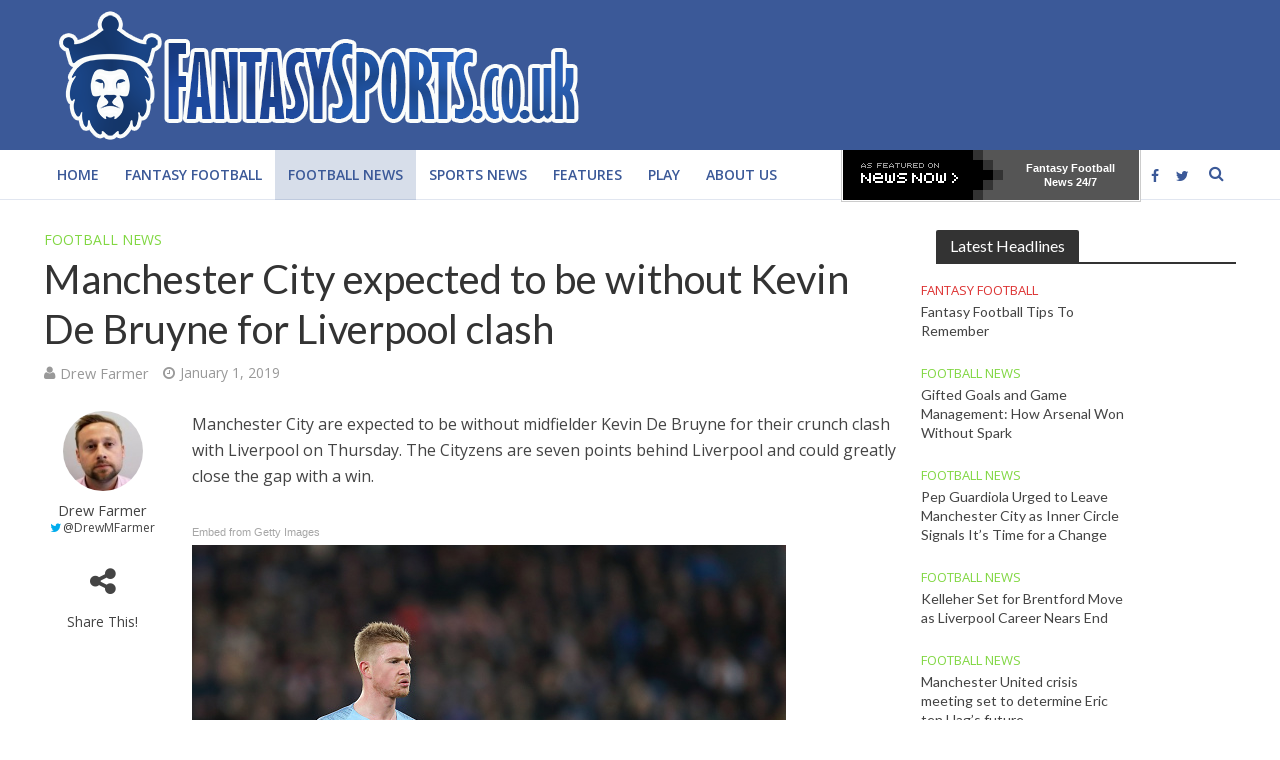

--- FILE ---
content_type: text/html; charset=UTF-8
request_url: https://fantasysports.co.uk/2019/01/01/manchester-city-without-kevin-de-bruyne-liverpool-clash/
body_size: 12307
content:
<!DOCTYPE html>
<html lang="en-US" prefix="og: http://ogp.me/ns#">
<head>

<meta charset="UTF-8">
<meta name="viewport" content="width=device-width,initial-scale=1.0">
<link rel="pingback" href="https://fantasysports.co.uk/xmlrpc.php">
<title>Manchester City expected to be without Kevin De Bruyne for Liverpool clash - fantasysports.co.uk</title>
<meta name='robots' content='max-image-preview:large' />
<meta property="og:title" content="Manchester City expected to be without Kevin De Bruyne for Liverpool clash"/>
<meta property="og:description" content="Manchester City are expected to be without midfielder Kevin De Bruyne for their crunch clash with Liverpool on Thursday. The Cityzens are seven points behind Li"/>
<meta property="og:type" content="article"/>
<meta property="og:article:published_time" content="2019-01-01 18:55:46"/>
<meta property="og:article:modified_time" content="2019-01-01 18:55:46"/>
<meta property="og:article:tag" content="kevin de bruyne"/>
<meta property="og:article:tag" content="liverpool"/>
<meta property="og:article:tag" content="Manchester City"/>
<meta name="twitter:card" content="summary">
<meta name="twitter:title" content="Manchester City expected to be without Kevin De Bruyne for Liverpool clash"/>
<meta name="twitter:description" content="Manchester City are expected to be without midfielder Kevin De Bruyne for their crunch clash with Liverpool on Thursday. The Cityzens are seven points behind Li"/>
<meta name="author" content="Drew Farmer"/>

<!-- This site is optimized with the Yoast SEO plugin v5.8 - https://yoast.com/wordpress/plugins/seo/ -->
<meta name="description" content="Kevin De Bruyne continues to struggle with injury this term. The Belgian has suffered two knee injuries this term and is currently facing time out due..."/>
<link rel="canonical" href="https://fantasysports.co.uk/2019/01/01/manchester-city-without-kevin-de-bruyne-liverpool-clash/" />
<meta property="og:locale" content="en_US" />
<meta property="og:url" content="https://fantasysports.co.uk/2019/01/01/manchester-city-without-kevin-de-bruyne-liverpool-clash/" />
<meta property="og:site_name" content="fantasysports.co.uk" />
<meta property="article:tag" content="kevin de bruyne" />
<meta property="article:tag" content="liverpool" />
<meta property="article:tag" content="Manchester City" />
<meta property="article:section" content="Football News" />
<meta property="article:published_time" content="2019-01-01T18:55:46+00:00" />
<meta name="twitter:card" content="summary" />
<meta name="twitter:creator" content="@DrewMFarmer" />
<script type='application/ld+json'>{"@context":"http:\/\/schema.org","@type":"WebSite","@id":"#website","url":"https:\/\/fantasysports.co.uk\/","name":"fantasysports.co.uk","potentialAction":{"@type":"SearchAction","target":"https:\/\/fantasysports.co.uk\/?s={search_term_string}","query-input":"required name=search_term_string"}}</script>
<!-- / Yoast SEO plugin. -->

<link rel='dns-prefetch' href='//fonts.googleapis.com' />
<link rel='dns-prefetch' href='//s.w.org' />
<link rel="alternate" type="application/rss+xml" title="fantasysports.co.uk &raquo; Feed" href="https://fantasysports.co.uk/feed/" />
<link rel="alternate" type="application/rss+xml" title="fantasysports.co.uk &raquo; Comments Feed" href="https://fantasysports.co.uk/comments/feed/" />
		<script type="text/javascript">
			window._wpemojiSettings = {"baseUrl":"https:\/\/s.w.org\/images\/core\/emoji\/13.1.0\/72x72\/","ext":".png","svgUrl":"https:\/\/s.w.org\/images\/core\/emoji\/13.1.0\/svg\/","svgExt":".svg","source":{"concatemoji":"https:\/\/fantasysports.co.uk\/wp-includes\/js\/wp-emoji-release.min.js?ver=5.8.12"}};
			!function(e,a,t){var n,r,o,i=a.createElement("canvas"),p=i.getContext&&i.getContext("2d");function s(e,t){var a=String.fromCharCode;p.clearRect(0,0,i.width,i.height),p.fillText(a.apply(this,e),0,0);e=i.toDataURL();return p.clearRect(0,0,i.width,i.height),p.fillText(a.apply(this,t),0,0),e===i.toDataURL()}function c(e){var t=a.createElement("script");t.src=e,t.defer=t.type="text/javascript",a.getElementsByTagName("head")[0].appendChild(t)}for(o=Array("flag","emoji"),t.supports={everything:!0,everythingExceptFlag:!0},r=0;r<o.length;r++)t.supports[o[r]]=function(e){if(!p||!p.fillText)return!1;switch(p.textBaseline="top",p.font="600 32px Arial",e){case"flag":return s([127987,65039,8205,9895,65039],[127987,65039,8203,9895,65039])?!1:!s([55356,56826,55356,56819],[55356,56826,8203,55356,56819])&&!s([55356,57332,56128,56423,56128,56418,56128,56421,56128,56430,56128,56423,56128,56447],[55356,57332,8203,56128,56423,8203,56128,56418,8203,56128,56421,8203,56128,56430,8203,56128,56423,8203,56128,56447]);case"emoji":return!s([10084,65039,8205,55357,56613],[10084,65039,8203,55357,56613])}return!1}(o[r]),t.supports.everything=t.supports.everything&&t.supports[o[r]],"flag"!==o[r]&&(t.supports.everythingExceptFlag=t.supports.everythingExceptFlag&&t.supports[o[r]]);t.supports.everythingExceptFlag=t.supports.everythingExceptFlag&&!t.supports.flag,t.DOMReady=!1,t.readyCallback=function(){t.DOMReady=!0},t.supports.everything||(n=function(){t.readyCallback()},a.addEventListener?(a.addEventListener("DOMContentLoaded",n,!1),e.addEventListener("load",n,!1)):(e.attachEvent("onload",n),a.attachEvent("onreadystatechange",function(){"complete"===a.readyState&&t.readyCallback()})),(n=t.source||{}).concatemoji?c(n.concatemoji):n.wpemoji&&n.twemoji&&(c(n.twemoji),c(n.wpemoji)))}(window,document,window._wpemojiSettings);
		</script>
		<style type="text/css">
img.wp-smiley,
img.emoji {
	display: inline !important;
	border: none !important;
	box-shadow: none !important;
	height: 1em !important;
	width: 1em !important;
	margin: 0 .07em !important;
	vertical-align: -0.1em !important;
	background: none !important;
	padding: 0 !important;
}
</style>
	<link rel='stylesheet' id='aalb_basics_css-css'  href='https://fantasysports.co.uk/wp-content/plugins/amazon-associates-link-builder/css/aalb_basics.css?ver=1.5.2' type='text/css' media='all' />
<link rel='stylesheet' id='contact-form-7-css'  href='https://fantasysports.co.uk/wp-content/plugins/contact-form-7/includes/css/styles.css?ver=5.5.2' type='text/css' media='all' />
<link rel='stylesheet' id='mks_shortcodes_simple_line_icons-css'  href='https://fantasysports.co.uk/wp-content/plugins/meks-flexible-shortcodes/css/simple-line/simple-line-icons.css?ver=1.3.3' type='text/css' media='screen' />
<link rel='stylesheet' id='mks_shortcodes_css-css'  href='https://fantasysports.co.uk/wp-content/plugins/meks-flexible-shortcodes/css/style.css?ver=1.3.3' type='text/css' media='screen' />
<link rel='stylesheet' id='wp_review-style-css'  href='https://fantasysports.co.uk/wp-content/plugins/wp-review/assets/css/wp-review.css?ver=4.0.6' type='text/css' media='all' />
<link rel='stylesheet' id='herald-fonts-css'  href='https://fonts.googleapis.com/css?family=Open+Sans%3A400%2C600%7CLato%3A400&#038;subset=latin%2Clatin-ext&#038;ver=1.5.2' type='text/css' media='all' />
<link rel='stylesheet' id='herald-main-css'  href='https://fantasysports.co.uk/wp-content/themes/herald/assets/css/min.css?ver=1.5.2' type='text/css' media='all' />
<style id='herald-main-inline-css' type='text/css'>
.herald-site-header .header-top,.header-top .herald-in-popup,.header-top .herald-menu ul{background: #3B5998;color: #aaaaaa;}.header-top a{color: #aaaaaa;}.header-top a:hover,.header-top .herald-menu li:hover > a{color: #ffffff;}.header-top .herald-menu-popup:hover > span,.header-top .herald-menu-popup-search span:hover,.header-top .herald-menu-popup-search.herald-search-active{color: #ffffff;}#wp-calendar tbody td a{background: #0288d1;color:#FFF;}.header-middle {background-repeat:no-repeat;}.header-middle{background-color: #3b5998;color: #ffffff;}.header-middle a{color: #ffffff;}.header-middle.herald-header-wraper,.header-middle .col-lg-12{height: 150px;}.header-middle .sub-menu{background-color: #ffffff;}.header-middle .sub-menu a,.header-middle .herald-search-submit:hover,.header-middle li.herald-mega-menu .col-lg-3 a:hover,.header-middle li.herald-mega-menu .col-lg-3 a:hover:after{color: #111111;}.header-middle .herald-menu li:hover > a,.header-middle .herald-menu-popup-search:hover > span{color: #111111;background-color: #ffffff;}.header-middle .current-menu-parent a,.header-middle .current-menu-ancestor a,.header-middle .current_page_item > a,.header-middle .current-menu-item > a{background-color: rgba(255,255,255,0.2); }.header-middle .sub-menu > li > a,.header-middle .herald-search-submit,.header-middle li.herald-mega-menu .col-lg-3 a{color: rgba(17,17,17,0.7); }.header-middle .sub-menu > li:hover > a{color: #111111; }.header-middle .herald-in-popup{background-color: #ffffff;}.header-middle .herald-menu-popup a{color: #111111;}.header-middle .herald-in-popup{background-color: #ffffff;}.header-middle .herald-search-input{color: #111111;}.header-middle .herald-menu-popup a{color: #111111;}.header-middle .herald-menu-popup > span,.header-middle .herald-search-active > span{color: #ffffff;}.header-middle .herald-menu-popup:hover > span,.header-middle .herald-search-active > span{background-color: #ffffff;color: #111111;}.header-bottom{background: #ffffff;color: #3b5998;}.header-bottom a,.header-bottom .herald-site-header .herald-search-submit{color: #3b5998;}.header-bottom a:hover{color: #f9f9f9;}.header-bottom a:hover,.header-bottom .herald-menu li:hover > a,.header-bottom li.herald-mega-menu .col-lg-3 a:hover:after{color: #f9f9f9;}.header-bottom .herald-menu li:hover > a,.header-bottom .herald-menu-popup-search:hover > span{color: #f9f9f9;background-color: #3b5998;}.header-bottom .current-menu-parent a,.header-bottom .current-menu-ancestor a,.header-bottom .current_page_item > a,.header-bottom .current-menu-item > a {background-color: rgba(59,89,152,0.2); }.header-bottom .sub-menu{background-color: #3b5998;}.header-bottom .herald-menu li.herald-mega-menu .col-lg-3 a,.header-bottom .sub-menu > li > a,.header-bottom .herald-search-submit{color: rgba(249,249,249,0.7); }.header-bottom .herald-menu li.herald-mega-menu .col-lg-3 a:hover,.header-bottom .sub-menu > li:hover > a{color: #f9f9f9; }.header-bottom .sub-menu > li > a,.header-bottom .herald-search-submit{color: rgba(249,249,249,0.7); }.header-bottom .sub-menu > li:hover > a{color: #f9f9f9; }.header-bottom .herald-in-popup{background-color: #3b5998;}.header-bottom .herald-menu-popup a{color: #f9f9f9;}.header-bottom .herald-in-popup,.header-bottom .herald-search-input{background-color: #3b5998;}.header-bottom .herald-menu-popup a,.header-bottom .herald-search-input{color: #f9f9f9;}.header-bottom .herald-menu-popup > span,.header-bottom .herald-search-active > span{color: #3b5998;}.header-bottom .herald-menu-popup:hover > span,.header-bottom .herald-search-active > span{background-color: #3b5998;color: #f9f9f9;}.herald-header-sticky{background: #3b5998;color: #ffffff;}.herald-header-sticky a{color: #ffffff;}.herald-header-sticky .herald-menu li:hover > a{color: #444444;background-color: #ffffff;}.herald-header-sticky .sub-menu{background-color: #ffffff;}.herald-header-sticky .sub-menu a{color: #444444;}.herald-header-sticky .sub-menu > li:hover > a{color: #3b5998;}.herald-header-sticky .herald-in-popup,.herald-header-sticky .herald-search-input{background-color: #ffffff;}.herald-header-sticky .herald-menu-popup a{color: #444444;}.herald-header-sticky .herald-menu-popup > span,.herald-header-sticky .herald-search-active > span{color: #ffffff;}.herald-header-sticky .herald-menu-popup:hover > span,.herald-header-sticky .herald-search-active > span{background-color: #ffffff;color: #444444;}.herald-header-sticky .herald-search-input,.herald-header-sticky .herald-search-submit{color: #444444;}.herald-header-sticky .herald-menu li:hover > a,.herald-header-sticky .herald-menu-popup-search:hover > span{color: #444444;background-color: #ffffff;}.header-trending{background: #3b5998;color: #ffffff;}.header-trending a{color: #ffffff;}.header-trending a:hover{color: #111111;}.header-bottom{ border-bottom: 1px solid rgba(59,89,152,0.15);}body { background-color: #ffffff;color: #444444;font-family: 'Open Sans';font-weight: 400;}.herald-site-content{background-color:#ffffff;}h1, h2, h3, h4, h5, h6,.h1, .h2, .h3, .h4, .h5, .h6, .h7{font-family: 'Lato';font-weight: 400;}.header-middle .herald-menu,.header-bottom .herald-menu,.herald-header-sticky .herald-menu,.herald-mobile-nav{font-family: 'Open Sans';font-weight: 600;}.herald-menu li.herald-mega-menu .herald-ovrld .meta-category a{font-family: 'Open Sans';font-weight: 400;}.herald-entry-content blockquote p{color: #0288d1;}pre {background: rgba(68,68,68,0.06);border: 1px solid rgba(68,68,68,0.2);}thead {background: rgba(68,68,68,0.06);}a,.entry-title a:hover,.herald-menu .sub-menu li .meta-category a{color: #0288d1;}.entry-meta-wrapper .entry-meta span:before,.entry-meta-wrapper .entry-meta a:before,.entry-meta-wrapper .entry-meta .meta-item:before,.entry-meta-wrapper .entry-meta div,li.herald-mega-menu .sub-menu .entry-title a,.entry-meta-wrapper .herald-author-twitter{color: #444444;}.herald-mod-title h1,.herald-mod-title h2,.herald-mod-title h4{color: #ffffff;}.herald-mod-head:after,.herald-mod-title .herald-color,.widget-title:after,.widget-title span{color: #ffffff;background-color: #333333;}.herald-ovrld .meta-category a,.herald-fa-wrapper .meta-category a{background-color: #0288d1;}.meta-tags a,.widget_tag_cloud a,.herald-share-meta:after{background: rgba(51,51,51,0.1);}h1, h2, h3, h4, h5, h6,.entry-title a {color: #333333;}.herald-pagination .page-numbers,.herald-mod-subnav a,.herald-mod-actions a,.herald-slider-controls div,.meta-tags a,.widget.widget_tag_cloud a,.herald-sidebar .mks_autor_link_wrap a,.mks_themeforest_widget .mks_read_more a,.herald-read-more{color: #444444;}.widget.widget_tag_cloud a:hover,.entry-content .meta-tags a:hover{background-color: #0288d1;color: #FFF;}.herald-pagination .prev.page-numbers,.herald-pagination .next.page-numbers,.herald-pagination .prev.page-numbers:hover,.herald-pagination .next.page-numbers:hover,.herald-pagination .page-numbers.current,.herald-pagination .page-numbers.current:hover,.herald-next a,.herald-pagination .herald-next a:hover,.herald-prev a,.herald-pagination .herald-prev a:hover,.herald-load-more a,.herald-load-more a:hover,.entry-content .herald-search-submit,.herald-mod-desc .herald-search-submit,.wpcf7-submit{background-color:#0288d1;color: #FFF;}.herald-pagination .page-numbers:hover{background-color: rgba(68,68,68,0.1);}.widget a,.recentcomments a,.widget a:hover,.herald-sticky-next a:hover,.herald-sticky-prev a:hover,.herald-mod-subnav a:hover,.herald-mod-actions a:hover,.herald-slider-controls div:hover,.meta-tags a:hover,.widget_tag_cloud a:hover,.mks_autor_link_wrap a:hover,.mks_themeforest_widget .mks_read_more a:hover,.herald-read-more:hover,.widget .entry-title a:hover,li.herald-mega-menu .sub-menu .entry-title a:hover,.entry-meta-wrapper .meta-item:hover a,.entry-meta-wrapper .meta-item:hover a:before,.entry-meta-wrapper .herald-share:hover > span,.entry-meta-wrapper .herald-author-name:hover,.entry-meta-wrapper .herald-author-twitter:hover,.entry-meta-wrapper .herald-author-twitter:hover:before{color:#0288d1;}.widget ul li a,.widget .entry-title a,.herald-author-name,.entry-meta-wrapper .meta-item,.entry-meta-wrapper .meta-item span,.entry-meta-wrapper .meta-item a,.herald-mod-actions a{color: #444444;}.widget li:before{background: rgba(68,68,68,0.3);}.widget_categories .count{background: #0288d1;color: #FFF;}input[type="submit"],.spinner > div{background-color: #0288d1;}.herald-mod-actions a:hover,.comment-body .edit-link a,.herald-breadcrumbs a:hover{color:#0288d1;}.herald-header-wraper .herald-soc-nav a:hover,.meta-tags span,li.herald-mega-menu .herald-ovrld .entry-title a,li.herald-mega-menu .herald-ovrld .entry-title a:hover,.herald-ovrld .entry-meta .herald-reviews i:before{color: #FFF;}.entry-meta .meta-item, .entry-meta span, .entry-meta a,.meta-category span,.post-date,.recentcomments,.rss-date,.comment-metadata a,.entry-meta a:hover,.herald-menu li.herald-mega-menu .col-lg-3 a:after,.herald-breadcrumbs,.herald-breadcrumbs a,.entry-meta .herald-reviews i:before{color: #999999;}.herald-lay-a .herald-lay-over{background: #ffffff;}.herald-pagination a:hover,input[type="submit"]:hover,.entry-content .herald-search-submit:hover,.wpcf7-submit:hover,.herald-fa-wrapper .meta-category a:hover,.herald-ovrld .meta-category a:hover,.herald-mod-desc .herald-search-submit:hover,.herald-single-sticky .herald-share li a:hover{cursor: pointer;text-decoration: none;background-image: -moz-linear-gradient(left,rgba(0,0,0,0.1) 0%,rgba(0,0,0,0.1) 100%);background-image: -webkit-gradient(linear,left top,right top,color-stop(0%,rgba(0,0,0,0.1)),color-stop(100%,rgba(0,0,0,0.1)));background-image: -webkit-linear-gradient(left,rgba(0,0,0,0.1) 0%,rgba(0,0,0,0.1) 100%);background-image: -o-linear-gradient(left,rgba(0,0,0,0.1) 0%,rgba(0,0,0,0.1) 100%);background-image: -ms-linear-gradient(left,rgba(0,0,0,0.1) 0%,rgba(0,0,0,0.1) 100%);background-image: linear-gradient(to right,rgba(0,0,0,0.1) 0%,rgba(0,0,0,0.1) 100%);}.herald-sticky-next a,.herald-sticky-prev a{color: #444444;}.herald-sticky-prev a:before,.herald-sticky-next a:before,.herald-comment-action,.meta-tags span,.herald-entry-content .herald-link-pages a{background: #444444;}.herald-sticky-prev a:hover:before,.herald-sticky-next a:hover:before,.herald-comment-action:hover,div.mejs-controls .mejs-time-rail .mejs-time-current,.herald-entry-content .herald-link-pages a:hover{background: #0288d1;} .herald-site-footer{background: #222222;color: #dddddd;}.herald-site-footer .widget-title span{color: #dddddd;background: transparent;}.herald-site-footer .widget-title:before{background:#dddddd;}.herald-site-footer .widget-title:after,.herald-site-footer .widget_tag_cloud a{background: rgba(221,221,221,0.1);}.herald-site-footer .widget li:before{background: rgba(221,221,221,0.3);}.herald-site-footer a,.herald-site-footer .widget a:hover,.herald-site-footer .widget .meta-category a,.herald-site-footer .herald-slider-controls .owl-prev:hover,.herald-site-footer .herald-slider-controls .owl-next:hover,.herald-site-footer .herald-slider-controls .herald-mod-actions:hover{color: #0288d1;}.herald-site-footer .widget a,.herald-site-footer .mks_author_widget h3{color: #dddddd;}.herald-site-footer .entry-meta .meta-item, .herald-site-footer .entry-meta span, .herald-site-footer .entry-meta a, .herald-site-footer .meta-category span, .herald-site-footer .post-date, .herald-site-footer .recentcomments, .herald-site-footer .rss-date, .herald-site-footer .comment-metadata a{color: #aaaaaa;}.herald-site-footer .mks_author_widget .mks_autor_link_wrap a, .herald-site-footer.mks_read_more a, .herald-site-footer .herald-read-more,.herald-site-footer .herald-slider-controls .owl-prev, .herald-site-footer .herald-slider-controls .owl-next, .herald-site-footer .herald-mod-wrap .herald-mod-actions a{border-color: rgba(221,221,221,0.2);}.herald-site-footer .mks_author_widget .mks_autor_link_wrap a:hover, .herald-site-footer.mks_read_more a:hover, .herald-site-footer .herald-read-more:hover,.herald-site-footer .herald-slider-controls .owl-prev:hover, .herald-site-footer .herald-slider-controls .owl-next:hover, .herald-site-footer .herald-mod-wrap .herald-mod-actions a:hover{border-color: rgba(2,136,209,0.5);}.herald-site-footer .widget_search .herald-search-input{color: #222222;}.herald-site-footer .widget_tag_cloud a:hover{background:#0288d1;color:#FFF;}.footer-bottom a{color:#dddddd;}.footer-bottom a:hover,.footer-bottom .herald-copyright a{color:#0288d1;}.footer-bottom .herald-menu li:hover > a{color: #0288d1;}.footer-bottom .sub-menu{background-color: rgba(0,0,0,0.5);} .herald-pagination{border-top: 1px solid rgba(51,51,51,0.1);}.entry-content a:hover,.comment-respond a:hover,.comment-reply-link:hover{border-bottom: 2px solid #0288d1;}.footer-bottom .herald-copyright a:hover{border-bottom: 2px solid #0288d1;}.herald-slider-controls .owl-prev,.herald-slider-controls .owl-next,.herald-mod-wrap .herald-mod-actions a{border: 1px solid rgba(68,68,68,0.2);}.herald-slider-controls .owl-prev:hover,.herald-slider-controls .owl-next:hover,.herald-mod-wrap .herald-mod-actions a:hover{border-color: rgba(2,136,209,0.5);}.herald-pagination,.herald-link-pages,#wp-calendar thead th,#wp-calendar tbody td,#wp-calendar tbody td:last-child{border-color: rgba(68,68,68,0.1);}.herald-lay-h:after,.herald-site-content .herald-related .herald-lay-h:after,.herald-lay-e:after,.herald-site-content .herald-related .herald-lay-e:after,.herald-lay-j:after,.herald-site-content .herald-related .herald-lay-j:after,.herald-lay-l:after,.herald-site-content .herald-related .herald-lay-l:after {background-color: rgba(68,68,68,0.1);}input[type="text"], input[type="email"], input[type="url"], input[type="tel"], input[type="number"], input[type="date"], input[type="password"], select, textarea,.herald-single-sticky,td,th,table,.mks_author_widget .mks_autor_link_wrap a,.mks_read_more a,.herald-read-more{border-color: rgba(68,68,68,0.2);}.entry-content .herald-search-input,.herald-fake-button,input[type="text"]:focus, input[type="email"]:focus, input[type="url"]:focus, input[type="tel"]:focus, input[type="number"]:focus, input[type="date"]:focus, input[type="password"]:focus, textarea:focus{border-color: rgba(68,68,68,0.3);}.mks_author_widget .mks_autor_link_wrap a:hover,.mks_read_more a:hover,.herald-read-more:hover{border-color: rgba(2,136,209,0.5);}.comment-form,.herald-gray-area,.entry-content .herald-search-form,.herald-mod-desc .herald-search-form{background-color: rgba(68,68,68,0.06);border: 1px solid rgba(68,68,68,0.15);}.herald-boxed .herald-breadcrumbs{background-color: rgba(68,68,68,0.06);}.herald-breadcrumbs{border-color: rgba(68,68,68,0.15);}.single .herald-entry-content .herald-ad,.archive .herald-posts .herald-ad{border-top: 1px solid rgba(68,68,68,0.15);}.archive .herald-posts .herald-ad{border-bottom: 1px solid rgba(68,68,68,0.15);}li.comment .comment-body:after{background-color: rgba(68,68,68,0.06);}.herald-pf-invert .entry-title a:hover .herald-format-icon{background: #0288d1;}.herald-responsive-header{ box-shadow: 1px 0 0 1px rgba(59,89,152,0.15);}.herald-responsive-header,.herald-mobile-nav,.herald-responsive-header .herald-menu-popup-search .fa{color: #3b5998;background: #ffffff;}.herald-responsive-header a{color: #3b5998;}.herald-mobile-nav li a{color: #3b5998;}.herald-mobile-nav li a,.herald-mobile-nav .herald-mega-menu.herald-mega-menu-classic>.sub-menu>li>a{border-bottom: 1px solid rgba(59,89,152,0.15);}.herald-mobile-nav{border-right: 1px solid rgba(59,89,152,0.15);}.herald-mobile-nav li a:hover{color: #fff;background-color: #f9f9f9;}.herald-menu-toggler{color: #ffffff;border-color: rgba(59,89,152,0.15);}.herald-goto-top{color: #ffffff;background-color: #333333;}.herald-goto-top:hover{background-color: #0288d1;}.herald-responsive-header .herald-menu-popup > span,.herald-responsive-header .herald-search-active > span{color: #3b5998;}.herald-responsive-header .herald-menu-popup-search .herald-in-popup{background: #ffffff;}.herald-responsive-header .herald-search-input,.herald-responsive-header .herald-menu-popup-search .herald-search-submit{color: #444444;}a.herald-cat-7 , .widget a.herald-cat-7{ color: #81d742;}.herald-mod-head.herald-cat-7:after{ background:#81d742; }.herald-mod-head.herald-cat-7 .herald-color { background:#81d742; }.herald-ovrld .meta-category a.herald-cat-7{ background-color: #81d742; color: #FFF;}.widget_categories .cat-item-7 .count { background-color: #81d742;}.herald-fa-colored .herald-cat-7 .fa-post-thumbnail:before { background-color: #81d742;}.herald-fa-wrapper .meta-category .herald-cat-7 { background-color: #81d742;}.widget_categories .cat-item-7 a:hover { color: #81d742;}.herald-site-footer .widget a.herald-cat-7 { color: #81d742;}li.herald-mega-menu .sub-menu a.herald-cat-7 { color: #81d742;}a.herald-cat-4 , .widget a.herald-cat-4{ color: #dd3333;}.herald-mod-head.herald-cat-4:after{ background:#dd3333; }.herald-mod-head.herald-cat-4 .herald-color { background:#dd3333; }.herald-ovrld .meta-category a.herald-cat-4{ background-color: #dd3333; color: #FFF;}.widget_categories .cat-item-4 .count { background-color: #dd3333;}.herald-fa-colored .herald-cat-4 .fa-post-thumbnail:before { background-color: #dd3333;}.herald-fa-wrapper .meta-category .herald-cat-4 { background-color: #dd3333;}.widget_categories .cat-item-4 a:hover { color: #dd3333;}.herald-site-footer .widget a.herald-cat-4 { color: #dd3333;}li.herald-mega-menu .sub-menu a.herald-cat-4 { color: #dd3333;}a.herald-cat-48 , .widget a.herald-cat-48{ color: #1e73be;}.herald-mod-head.herald-cat-48:after{ background:#1e73be; }.herald-mod-head.herald-cat-48 .herald-color { background:#1e73be; }.herald-ovrld .meta-category a.herald-cat-48{ background-color: #1e73be; color: #FFF;}.widget_categories .cat-item-48 .count { background-color: #1e73be;}.herald-fa-colored .herald-cat-48 .fa-post-thumbnail:before { background-color: #1e73be;}.herald-fa-wrapper .meta-category .herald-cat-48 { background-color: #1e73be;}.widget_categories .cat-item-48 a:hover { color: #1e73be;}.herald-site-footer .widget a.herald-cat-48 { color: #1e73be;}li.herald-mega-menu .sub-menu a.herald-cat-48 { color: #1e73be;}a.herald-cat-64 , .widget a.herald-cat-64{ color: #455b0e;}.herald-mod-head.herald-cat-64:after{ background:#455b0e; }.herald-mod-head.herald-cat-64 .herald-color { background:#455b0e; }.herald-ovrld .meta-category a.herald-cat-64{ background-color: #455b0e; color: #FFF;}.widget_categories .cat-item-64 .count { background-color: #455b0e;}.herald-fa-colored .herald-cat-64 .fa-post-thumbnail:before { background-color: #455b0e;}.herald-fa-wrapper .meta-category .herald-cat-64 { background-color: #455b0e;}.widget_categories .cat-item-64 a:hover { color: #455b0e;}.herald-site-footer .widget a.herald-cat-64 { color: #455b0e;}li.herald-mega-menu .sub-menu a.herald-cat-64 { color: #455b0e;}a.herald-cat-3 , .widget a.herald-cat-3{ color: #8224e3;}.herald-mod-head.herald-cat-3:after{ background:#8224e3; }.herald-mod-head.herald-cat-3 .herald-color { background:#8224e3; }.herald-ovrld .meta-category a.herald-cat-3{ background-color: #8224e3; color: #FFF;}.widget_categories .cat-item-3 .count { background-color: #8224e3;}.herald-fa-colored .herald-cat-3 .fa-post-thumbnail:before { background-color: #8224e3;}.herald-fa-wrapper .meta-category .herald-cat-3 { background-color: #8224e3;}.widget_categories .cat-item-3 a:hover { color: #8224e3;}.herald-site-footer .widget a.herald-cat-3 { color: #8224e3;}li.herald-mega-menu .sub-menu a.herald-cat-3 { color: #8224e3;}.site-title a{text-transform: none;}.site-description{text-transform: none;}.main-navigation{text-transform: uppercase;}.entry-title{text-transform: none;}.meta-category a{text-transform: uppercase;}.herald-mod-title{text-transform: none;}.herald-sidebar .widget-title{text-transform: none;}.herald-site-footer .widget-title{text-transform: none;}.fa-post-thumbnail:before, .herald-ovrld .herald-post-thumbnail span:before, .herald-ovrld .herald-post-thumbnail a:before { opacity: 0.3; }.herald-fa-item:hover .fa-post-thumbnail:before, .herald-ovrld:hover .herald-post-thumbnail a:before, .herald-ovrld:hover .herald-post-thumbnail span:before{ opacity: 0.7; }@media only screen and (min-width: 1249px) {.herald-site-header .header-top,.header-middle,.header-bottom,.herald-header-sticky,.header-trending{ display:block !important;}.herald-responsive-header,.herald-mobile-nav{display:none !important;}.herald-site-content {margin-top: 0 !important;}.herald-mega-menu .sub-menu {display: block;}}
</style>
<link rel='stylesheet' id='meks-ads-widget-css'  href='https://fantasysports.co.uk/wp-content/plugins/meks-easy-ads-widget/css/style.css?ver=2.0.5' type='text/css' media='all' />
<link rel='stylesheet' id='meks-flickr-widget-css'  href='https://fantasysports.co.uk/wp-content/plugins/meks-simple-flickr-widget/css/style.css?ver=1.2' type='text/css' media='all' />
<link rel='stylesheet' id='meks-author-widget-css'  href='https://fantasysports.co.uk/wp-content/plugins/meks-smart-author-widget/css/style.css?ver=1.1.3' type='text/css' media='all' />
<link rel='stylesheet' id='meks-social-widget-css'  href='https://fantasysports.co.uk/wp-content/plugins/meks-smart-social-widget/css/style.css?ver=1.5' type='text/css' media='all' />
<link rel='stylesheet' id='meks-themeforest-widget-css'  href='https://fantasysports.co.uk/wp-content/plugins/meks-themeforest-smart-widget/css/style.css?ver=1.4' type='text/css' media='all' />
<link rel='stylesheet' id='tipsy-css'  href='https://fantasysports.co.uk/wp-content/plugins/wp-shortcode/css/tipsy.css?ver=5.8.12' type='text/css' media='all' />
<link rel='stylesheet' id='mts_wpshortcodes-css'  href='https://fantasysports.co.uk/wp-content/plugins/wp-shortcode/css/wp-shortcode.css?ver=5.8.12' type='text/css' media='all' />
<script type='text/javascript' src='https://fantasysports.co.uk/wp-includes/js/jquery/jquery.min.js?ver=3.6.0' id='jquery-core-js'></script>
<script type='text/javascript' src='https://fantasysports.co.uk/wp-includes/js/jquery/jquery-migrate.min.js?ver=3.3.2' id='jquery-migrate-js'></script>
<script type='text/javascript' src='https://fantasysports.co.uk/wp-content/plugins/wp-shortcode/js/jquery.tipsy.js?ver=5.8.12' id='tipsy-js'></script>
<script type='text/javascript' src='https://fantasysports.co.uk/wp-content/plugins/wp-shortcode/js/wp-shortcode.js?ver=5.8.12' id='mts_wpshortcodes-js'></script>
<link rel="https://api.w.org/" href="https://fantasysports.co.uk/wp-json/" /><link rel="alternate" type="application/json" href="https://fantasysports.co.uk/wp-json/wp/v2/posts/7526" /><link rel="EditURI" type="application/rsd+xml" title="RSD" href="https://fantasysports.co.uk/xmlrpc.php?rsd" />
<link rel="wlwmanifest" type="application/wlwmanifest+xml" href="https://fantasysports.co.uk/wp-includes/wlwmanifest.xml" /> 
<meta name="generator" content="WordPress 5.8.12" />
<link rel='shortlink' href='https://fantasysports.co.uk/?p=7526' />
<link rel="alternate" type="application/json+oembed" href="https://fantasysports.co.uk/wp-json/oembed/1.0/embed?url=https%3A%2F%2Ffantasysports.co.uk%2F2019%2F01%2F01%2Fmanchester-city-without-kevin-de-bruyne-liverpool-clash%2F" />
<link rel="alternate" type="text/xml+oembed" href="https://fantasysports.co.uk/wp-json/oembed/1.0/embed?url=https%3A%2F%2Ffantasysports.co.uk%2F2019%2F01%2F01%2Fmanchester-city-without-kevin-de-bruyne-liverpool-clash%2F&#038;format=xml" />
        <style>
        .getty.aligncenter {
            text-align: center;
        }
        .getty.alignleft {
            float: none;
            margin-right: 0;
        }
        .getty.alignleft > div {
            float: left;
            margin-right: 5px;
        }
        .getty.alignright {
            float: none;
            margin-left: 0;
        }
        .getty.alignright > div {
            float: right;
            margin-left: 5px;
        }
        </style>
        <style type="text/css" id="simple-css-output">#newsnowlogo{ width: 300px; margin: 0px; padding: 0px; border: 1px solid rgb(204, 204, 204); background: rgb(85, 85, 85); color: rgb(255, 255, 255); font-size: 11px; line-height: 14px; font-family: Verdana, Arial, Helvetica, sans-serif; font-weight: bold; cursor: pointer;}@media only screen and (max-width: 1249px){.herald-responsive-header { height: 55px;} #newsnowlogo{ top: 0; right: 40px; position: absolute;}}@media screen and (max-width:900px){.site-title{ float: left; margin-left: 50px;}}@media screen and (max-width:600px){ .site-title{ float: none; margin-left: 0;}@media screen and (max-width: 600px){#newsnowlogo { position: relative; text-align: center; margin: auto; right: 0;} .herald-responsive-header { height: 115px;} .herald-boxed .herald-site-content, .herald-site-content{ padding: 65px 10px 10px 10px;}}</style><meta property="fb:pages" content="121782518261195" /><!--[if IE 7]>
<link rel="stylesheet" href="https://fantasysports.co.uk/wp-content/plugins/wp-review/assets/css/wp-review-ie7.css">
<![endif]-->
<script type="text/javascript">
document.getElementById('newsnowlogo').onclick=function(){ window.open('http://www.newsnow.co.uk/h/Sport/Football/Premier+League/Fantasy+Football','newsnow'); };
document.getElementById('newsnowlogo').style.cursor='pointer';
document.getElementById('newsnowlogo_a').style.textDecoration='none';
document.getElementById('newsnowlogo_a').style.borderBottom='0 none';
</script>

<script type="text/javascript" id="liveleap-api" src="https://liveleap.com/api/web/index.js?id=10155081249356546"> </script><link rel="icon" href="https://fantasysports.co.uk/wp-content/uploads/2017/11/cropped-FSUK-FS-ICON-1-32x32.png" sizes="32x32" />
<link rel="icon" href="https://fantasysports.co.uk/wp-content/uploads/2017/11/cropped-FSUK-FS-ICON-1-192x192.png" sizes="192x192" />
<link rel="apple-touch-icon" href="https://fantasysports.co.uk/wp-content/uploads/2017/11/cropped-FSUK-FS-ICON-1-180x180.png" />
<meta name="msapplication-TileImage" content="https://fantasysports.co.uk/wp-content/uploads/2017/11/cropped-FSUK-FS-ICON-1-270x270.png" />
<script>
  (function(i,s,o,g,r,a,m){i['GoogleAnalyticsObject']=r;i[r]=i[r]||function(){
  (i[r].q=i[r].q||[]).push(arguments)},i[r].l=1*new Date();a=s.createElement(o),
  m=s.getElementsByTagName(o)[0];a.async=1;a.src=g;m.parentNode.insertBefore(a,m)
  })(window,document,'script','https://www.google-analytics.com/analytics.js','ga');

  ga('create', 'UA-82072959-1', 'auto');
  ga('send', 'pageview');

</script><style>
.ai-viewports                 {--ai: 1;}
.ai-viewport-3                { display: none !important;}
.ai-viewport-2                { display: none !important;}
.ai-viewport-1                { display: inherit !important;}
.ai-viewport-0                { display: none !important;}
@media (min-width: 768px) and (max-width: 979px) {
.ai-viewport-1                { display: none !important;}
.ai-viewport-2                { display: inherit !important;}
}
@media (max-width: 767px) {
.ai-viewport-1                { display: none !important;}
.ai-viewport-3                { display: inherit !important;}
}
</style>
</head>

<body class="post-template-default single single-post postid-7526 single-format-standard chrome">




	<header id="header" class="herald-site-header">

											<div class="header-middle herald-header-wraper hidden-xs hidden-sm">
	<div class="container">
		<div class="row">
				<div class="col-lg-12 hel-el">
				
															<div class="hel-l herald-go-hor">
													<div class="site-branding">
				<span class="site-title h1"><a href="https://fantasysports.co.uk/" rel="home"><img class="herald-logo" src="https://www.fantasysports.co.uk/wp-content/uploads/2019/08/FantasySports-Logo-v6-550px.png" alt="fantasysports.co.uk" ></a></span>
	</div>
											</div>
					
										
															<div class="hel-r herald-go-hor">
																								</div>
								
					
				
				</div>
		</div>
		</div>
</div>							<div class="header-bottom herald-header-wraper hidden-sm hidden-xs">
	<div class="container">
		<div class="row">
				<div class="col-lg-12 hel-el">
				
															<div class="hel-l">
													<nav class="main-navigation herald-menu">	
				<ul id="menu-fantasy-sports-main-menu" class="menu"><li id="menu-item-1605" class="menu-item menu-item-type-custom menu-item-object-custom menu-item-1605"><a href="http://www.fantasysports.co.uk">Home</a><li id="menu-item-1606" class="menu-item menu-item-type-taxonomy menu-item-object-category menu-item-1606"><a href="https://fantasysports.co.uk/category/fantasy-football/">Fantasy Football</a><li id="menu-item-1607" class="menu-item menu-item-type-taxonomy menu-item-object-category current-post-ancestor current-menu-parent current-post-parent menu-item-1607"><a href="https://fantasysports.co.uk/category/football-news/">Football News</a><li id="menu-item-2791" class="menu-item menu-item-type-taxonomy menu-item-object-category menu-item-2791"><a href="https://fantasysports.co.uk/category/sports-news/">Sports News</a><li id="menu-item-3690" class="menu-item menu-item-type-taxonomy menu-item-object-category menu-item-3690"><a href="https://fantasysports.co.uk/category/features/">Features</a><li id="menu-item-1608" class="menu-item menu-item-type-taxonomy menu-item-object-category menu-item-1608"><a href="https://fantasysports.co.uk/category/play/">Play</a><li id="menu-item-1611" class="menu-item menu-item-type-post_type menu-item-object-page menu-item-1611"><a href="https://fantasysports.co.uk/contact/">About Us</a></ul>	</nav>											</div>
					
										
															<div class="hel-r">
													<div id ="newsnowlogo"><div style="margin:0;padding:0;border:1px solid #fff;background:#555;"><div style="margin:0;padding:0;border:0;width:160px;height:50px;float:left;"><a href="http://www.newsnow.co.uk/h/Sport/Football/Premier+League/Fantasy+Football" target="newsnow"title="Click here for more Fantasy Football news from NewsNow"style="border:0;text-decoration:none;" rel="nofollow"><img src="http://www.fantasysports.co.uk/wp-content/uploads/2017/05/NewsNow-large-logo.gif"alt="As featured on NewsNow: Fantasy Football news" style="display:block;margin:0;padding:0;border:0;width:160px;height:50px;"/></a></div><div style="padding:0;border:0;margin:0 0 0 160px;text-align:center;"><span style="margin:0;padding:0;border:0;display:inline-block;vertical-align:middle;text-align:center;width:120px;"><a href="http://www.newsnow.co.uk/h/Sport/Football/Premier+League/Fantasy+Football" target="newsnow"title="Click here for more Fantasy Football news from NewsNow" style="border:0;color:#fff;text-decoration:none;" rel="nofollow"></a><a href="http://www.newsnow.co.uk/h/Sport/Football/Premier+League/Fantasy+Football" target="newsnow"title="Click here for more Fantasy Football news from NewsNow" style="border:0;color:#fff;text-decoration:none;" rel="nofollow">Fantasy Football News 24/7</a><a href="http://www.newsnow.co.uk/h/Sport/Football/Premier+League/Fantasy+Football" target="newsnow"title="Click here for more Fantasy Football news from NewsNow" style="border:0;color:#fff;text-decoration:none;" rel="nofollow"></a></span><span style="margin:0;padding:0;border:0;display:inline-block;height:50px;width:1px;vertical-align:middle;line-height:50px;font-size:1px;">&nbsp;</span></div></div></div>

		<ul id="menu-herald-social" class="herald-soc-nav"><li id="menu-item-17" class="menu-item menu-item-type-custom menu-item-object-custom menu-item-17"><a href="https://www.facebook.com/fantasysports.co.uk"><span class="herald-social-name">Facebook</span></a></li>
<li id="menu-item-18" class="menu-item menu-item-type-custom menu-item-object-custom menu-item-18"><a href="https://twitter.com/ukfantasysports"><span class="herald-social-name">Twitter</span></a></li>
</ul>													<div class="herald-menu-popup-search">
<span class="fa fa-search"></span>
	<div class="herald-in-popup">
		<form class="herald-search-form" action="https://fantasysports.co.uk/" method="get">
	<input name="s" class="herald-search-input" type="text" value="" placeholder="Type here to search..." /><button type="submit" class="herald-search-submit"></button>
</form>	</div>
</div>											</div>
										
					
				
				</div>
		</div>
		</div>
</div>					
	</header>

			<div id="sticky-header" class="herald-header-sticky herald-header-wraper herald-slide hidden-xs hidden-sm">
	<div class="container">
		<div class="row">
				<div class="col-lg-12 hel-el">
				
															<div class="hel-l herald-go-hor">
													<div class="site-branding mini">
		<span class="site-title h1"><a href="https://fantasysports.co.uk/" rel="home"><img class="herald-logo-mini" src="https://www.fantasysports.co.uk/wp-content/uploads/2019/08/FantasySports-Logo-v6-300px.png" alt="fantasysports.co.uk" ></a></span>

</div>
											</div>
					
										
															<div class="hel-r herald-go-hor">
													<nav class="main-navigation herald-menu">	
				<ul id="menu-fantasy-sports-main-menu-1" class="menu"><li class="menu-item menu-item-type-custom menu-item-object-custom menu-item-1605"><a href="http://www.fantasysports.co.uk">Home</a><li class="menu-item menu-item-type-taxonomy menu-item-object-category menu-item-1606"><a href="https://fantasysports.co.uk/category/fantasy-football/">Fantasy Football</a><li class="menu-item menu-item-type-taxonomy menu-item-object-category current-post-ancestor current-menu-parent current-post-parent menu-item-1607"><a href="https://fantasysports.co.uk/category/football-news/">Football News</a><li class="menu-item menu-item-type-taxonomy menu-item-object-category menu-item-2791"><a href="https://fantasysports.co.uk/category/sports-news/">Sports News</a><li class="menu-item menu-item-type-taxonomy menu-item-object-category menu-item-3690"><a href="https://fantasysports.co.uk/category/features/">Features</a><li class="menu-item menu-item-type-taxonomy menu-item-object-category menu-item-1608"><a href="https://fantasysports.co.uk/category/play/">Play</a><li class="menu-item menu-item-type-post_type menu-item-object-page menu-item-1611"><a href="https://fantasysports.co.uk/contact/">About Us</a></ul>	</nav>											</div>
										
					
				
				</div>

		</div>
		</div>
</div>	
	<div id="herald-responsive-header" class="herald-responsive-header herald-slide hidden-lg hidden-md">
	<div class="container">
		<div class="herald-nav-toggle"><i class="fa fa-bars"></i></div>



		
		<div class="site-branding mini">
		<span class="site-title h1"><a href="https://fantasysports.co.uk/" rel="home"><img class="herald-logo-mini" src="https://www.fantasysports.co.uk/wp-content/uploads/2019/08/FantasySports-Logo-v6-300px.png" alt="fantasysports.co.uk" ></a></span>

</div>

<div id="newsnowlogo"><div style="margin:0;padding:0;border:1px solid #fff;background:#555;"><div style="margin:0;padding:0;border:0;width:160px;height:50px;float:left;"><a href="http://www.newsnow.co.uk/h/Sport/Football/Premier+League/Fantasy+Football" target="newsnow"title="Click here for more Fantasy Football news from NewsNow"style="border:0;text-decoration:none;" rel="nofollow"><img src="http://www.fantasysports.co.uk/wp-content/uploads/2017/05/NewsNow-large-logo.gif"alt="As featured on NewsNow: Fantasy Football news" style="display:block;margin:0;padding:0;border:0;width:160px;height:50px;"/></a></div><div style="padding:0;border:0;margin:0 0 0 160px;text-align:center;"><span style="margin:0;padding:0;border:0;display:inline-block;vertical-align:middle;text-align:center;width:120px;"><a href="http://www.newsnow.co.uk/h/Sport/Football/Premier+League/Fantasy+Football" target="newsnow"title="Click here for more Fantasy Football news from NewsNow" style="border:0;color:#fff;text-decoration:none;" rel="nofollow"></a><a href="http://www.newsnow.co.uk/h/Sport/Football/Premier+League/Fantasy+Football" target="newsnow"title="Click here for more Fantasy Football news from NewsNow" style="border:0;color:#fff;text-decoration:none;" rel="nofollow">Fantasy Football News 24/7</a><a href="http://www.newsnow.co.uk/h/Sport/Football/Premier+League/Fantasy+Football" target="newsnow"title="Click here for more Fantasy Football news from NewsNow" style="border:0;color:#fff;text-decoration:none;" rel="nofollow"></a></span><span style="margin:0;padding:0;border:0;display:inline-block;height:50px;width:1px;vertical-align:middle;line-height:50px;font-size:1px;">&nbsp;</span></div></div></div>
<script type="text/javascript">
document.getElementById('newsnowlogo').onclick=function(){ window.open('http://www.newsnow.co.uk/h/Sport/Football/Premier+League/Fantasy+Football','newsnow'); };
document.getElementById('newsnowlogo').style.cursor='pointer';
document.getElementById('newsnowlogo_a').style.textDecoration='none';
document.getElementById('newsnowlogo_a').style.borderBottom='0 none';
</script>

		<div class="herald-menu-popup-search">
<span class="fa fa-search"></span>
	<div class="herald-in-popup">
		<form class="herald-search-form" action="https://fantasysports.co.uk/" method="get">
	<input name="s" class="herald-search-input" type="text" value="" placeholder="Type here to search..." /><button type="submit" class="herald-search-submit"></button>
</form>	</div>
</div>	</div>
</div>
<div class="herald-mobile-nav herald-slide hidden-lg hidden-md">
	<ul id="menu-fantasy-sports-main-menu-2" class="herald-mob-nav"><li class="menu-item menu-item-type-custom menu-item-object-custom menu-item-1605"><a href="http://www.fantasysports.co.uk">Home</a></li>
<li class="menu-item menu-item-type-taxonomy menu-item-object-category menu-item-1606"><a href="https://fantasysports.co.uk/category/fantasy-football/">Fantasy Football</a></li>
<li class="menu-item menu-item-type-taxonomy menu-item-object-category current-post-ancestor current-menu-parent current-post-parent menu-item-1607"><a href="https://fantasysports.co.uk/category/football-news/">Football News</a></li>
<li class="menu-item menu-item-type-taxonomy menu-item-object-category menu-item-2791"><a href="https://fantasysports.co.uk/category/sports-news/">Sports News</a></li>
<li class="menu-item menu-item-type-taxonomy menu-item-object-category menu-item-3690"><a href="https://fantasysports.co.uk/category/features/">Features</a></li>
<li class="menu-item menu-item-type-taxonomy menu-item-object-category menu-item-1608"><a href="https://fantasysports.co.uk/category/play/">Play</a></li>
<li class="menu-item menu-item-type-post_type menu-item-object-page menu-item-1611"><a href="https://fantasysports.co.uk/contact/">About Us</a></li>
</ul></div>
	
	<div id="content" class="herald-site-content herald-slide">

	

<div class="herald-section container ">

			<article id="post-7526" class="herald-single post-7526 post type-post status-publish format-standard hentry category-football-news tag-kevin-de-bruyne tag-liverpool tag-manchester-city">
			<div class="row">
								
			
<div class="col-lg-9 col-md-9 col-mod-single col-mod-main">
	
	<header class="entry-header">
			<span class="meta-category"><a href="https://fantasysports.co.uk/category/football-news/" class="herald-cat-7">Football News</a></span>
		<h1 class="entry-title h1">Manchester City expected to be without Kevin De Bruyne for Liverpool clash</h1>			<div class="entry-meta entry-meta-single"><div class="meta-item herald-author"><span class="vcard author"><span class="fn"><a href="https://fantasysports.co.uk/author/drewfarmer/">Drew Farmer</a></span></span></div><div class="meta-item herald-date"><span class="updated">January 1, 2019</span></div></div>
	</header>		
		<div class="row">

			

	<div class="col-lg-2 col-md-2 col-sm-2 hidden-xs herald-left">

		<div class="entry-meta-wrapper">

					<div class="entry-meta-author">	
				<img alt='' src='https://secure.gravatar.com/avatar/0e04571123847dce810839dcc99f0440?s=112&#038;d=mm&#038;r=g' srcset='https://secure.gravatar.com/avatar/0e04571123847dce810839dcc99f0440?s=224&#038;d=mm&#038;r=g 2x' class='avatar avatar-112 photo' height='112' width='112' loading='lazy'/>				
				<a class="herald-author-name" href="https://fantasysports.co.uk/author/drewfarmer/">Drew Farmer</a>

															<a class="herald-author-twitter" href="https://twitter.com/@DrewMFarmer" target="_blank">@DrewMFarmer</a>
							</div>
		
		
					

	<ul class="herald-share">
		<span class="herald-share-meta"><i class="fa fa-share-alt"></i>Share This!</span>
		<div class="meta-share-wrapper">
			
			     <li class="facebook"> <a href="javascript:void(0);" data-url="http://www.facebook.com/sharer/sharer.php?u=https%3A%2F%2Ffantasysports.co.uk%2F2019%2F01%2F01%2Fmanchester-city-without-kevin-de-bruyne-liverpool-clash%2F&amp;t=Manchester+City+expected+to+be+without+Kevin+De+Bruyne+for+Liverpool+clash"><i class="fa fa-facebook"></i><span>Facebook</span></a> </li>

			
			     <li class="twitter"> <a href="javascript:void(0);" data-url="http://twitter.com/intent/tweet?url=https%3A%2F%2Ffantasysports.co.uk%2F2019%2F01%2F01%2Fmanchester-city-without-kevin-de-bruyne-liverpool-clash%2F&amp;text=Manchester+City+expected+to+be+without+Kevin+De+Bruyne+for+Liverpool+clash"><i class="fa fa-twitter"></i><span>Twitter</span></a> </li>

				 	</div>
	</ul>

		
		</div>

	</div>


			<div class="col-lg-10 col-md-10 col-sm-10">
<!-- Article Start -->
				<div class="entry-content herald-entry-content">

	
	
					
	<p>Manchester City are expected to be without midfielder Kevin De Bruyne for their crunch clash with Liverpool on Thursday. The Cityzens are seven points behind Liverpool and could greatly close the gap with a win.</p>
<p><a id='010pGDLFQD9pA1YvydqIXw' class='gie-single' href='http://www.gettyimages.com/detail/1075162172' target='_blank' style='color:#a7a7a7;text-decoration:none;font-weight:normal !important;border:none;display:inline-block;'>Embed from Getty Images</a><script>window.gie=window.gie||function(c){(gie.q=gie.q||[]).push(c)};gie(function(){gie.widgets.load({id:'010pGDLFQD9pA1YvydqIXw',sig:'QWvVD4kXeeGonC8tln_jPqrVuTOed2EsmJ9G0Wlz8io=',w:'594px',h:'396px',items:'1075162172',caption: false ,tld:'com',is360: false })});</script><script src='//embed-cdn.gettyimages.com/widgets.js' charset='utf-8' async></script></p>
<h4>Manchester City without Kevin De Bruyne</h4>
<p>Kevin De Bruyne continues to struggle with injury this term. The Belgian has suffered two knee injuries this season and is currently facing time out due to a muscle problem. De Bruyne missed<a href="http://fantasysports.co.uk/2018/12/31/burnley-goalkeeper-joe-harts-top-flight-career/"> Manchester City&#8217;s</a> 3-1 win over Southampton at the weekend.</p>
<p>The midfielder has played just six times in Premier League this term with five of those appearances coming from the bench.</p>
<p>Although De Bruyne&#8217;s injury isn&#8217;t serious, according to manager Pep Guardiola, it is believed he will miss out on the game. If De Bruyne is fit enough to feature, he won&#8217;t start due to the importance of the fixture and his recent injury issues.</p>
<h4>Manchester City injury issues</h4>
<p>Guardiola is facing further injury problems as Liverpool prepare to visit the Etihad Stadium. Both Benjamin Mendy and Fabian Delph are set to miss out. While Mendy is injured, Delph will miss out due to suspension. Guardiola will have problems finding a left-back replacement.</p>
<p>Midfielder Ikay Gundogan is also set to miss the fixture due to injury.</p>
<h4>Manchester City are favourites to win</h4>
<p>The Cityzens have won just once in their last 11 games against  Liverpool in all competitions. Three matches have ended in draws while seven have seen Manchester City defeats.</p>
<p>Manchester City did defeat Liverpool 5-0 at the Etihad last season.</p>
<p>The two sides met at Anfield in October. The fixture ended nil-nil after Manchester City&#8217;s Riyad Mahrez missed a second-half penalty.</p>
<p>Leading sportsbooks have installed Manchester City as favourites to win on Thursday. Liverpool have struggled in the month of January under manager Jurgen Klopp. Liverpool have won just five of their last 17 matches in January.</p>
<p><em><strong>Will Manchester City win Thursday&#8217;s big crunch match against Liverpool?</strong></em></p>

<script type="text/javascript">
jQuery(document).ready(function($) {
	$.post('https://fantasysports.co.uk/wp-admin/admin-ajax.php', {action: 'wpt_view_count', id: '7526'});
});
</script>
	
			<div class="meta-tags">
			<span>Tags</span><a href="https://fantasysports.co.uk/tag/kevin-de-bruyne/" rel="tag">kevin de bruyne</a> <a href="https://fantasysports.co.uk/tag/liverpool/" rel="tag">liverpool</a> <a href="https://fantasysports.co.uk/tag/manchester-city/" rel="tag">Manchester City</a>		</div>
	
				</div><!-- Article End -->
			</div>

			<div id="extras" class="col-lg-12 col-md-12 col-sm-12">
				


			</div>

		</div>

</div>

	

	<div class="herald-sidebar col-lg-3 col-md-3 herald-sidebar-right">

					<div id="herald_posts_widget-3" class="widget herald_posts_widget"><h4 class="widget-title h6"><span>Latest Headlines</span></h4>
		
		<div class="row ">

							<article class="herald-lay-g post-9334 post type-post status-publish format-standard hentry category-fantasy-football tag-fantasy-football tag-fantasy-football-tips tag-premier-league">
<div class="row">	
		
		
<div class="col-lg-8 col-xs-9 herald-no-pad">
	<div class="entry-header">
					<span class="meta-category meta-small"><a href="https://fantasysports.co.uk/category/fantasy-football/" class="herald-cat-4">Fantasy Football</a></span>
		
		<h2 class="entry-title h7"><a href="https://fantasysports.co.uk/2026/01/11/fantasy-football-tips-remember/">Fantasy Football Tips To Remember</a></h2>
			</div>
</div>

</div>
</article>							<article class="herald-lay-g post-9328 post type-post status-publish format-standard hentry category-football-news tag-arsenal tag-everton tag-premier-league">
<div class="row">	
		
		
<div class="col-lg-8 col-xs-9 herald-no-pad">
	<div class="entry-header">
					<span class="meta-category meta-small"><a href="https://fantasysports.co.uk/category/football-news/" class="herald-cat-7">Football News</a></span>
		
		<h2 class="entry-title h7"><a href="https://fantasysports.co.uk/2025/12/20/gifted-goals-game-management-arsenal-won-without-spark/">Gifted Goals and Game Management: How Arsenal Won Without Spark</a></h2>
			</div>
</div>

</div>
</article>							<article class="herald-lay-g post-9324 post type-post status-publish format-standard hentry category-football-news tag-manchester-city tag-pep-guardiola">
<div class="row">	
		
		
<div class="col-lg-8 col-xs-9 herald-no-pad">
	<div class="entry-header">
					<span class="meta-category meta-small"><a href="https://fantasysports.co.uk/category/football-news/" class="herald-cat-7">Football News</a></span>
		
		<h2 class="entry-title h7"><a href="https://fantasysports.co.uk/2025/10/09/pep-guardiola-urged-leave-manchester-city-inner-circle-signals-time-change/">Pep Guardiola Urged to Leave Manchester City as Inner Circle Signals It&#8217;s Time for a Change</a></h2>
			</div>
</div>

</div>
</article>							<article class="herald-lay-g post-9321 post type-post status-publish format-standard hentry category-football-news">
<div class="row">	
		
		
<div class="col-lg-8 col-xs-9 herald-no-pad">
	<div class="entry-header">
					<span class="meta-category meta-small"><a href="https://fantasysports.co.uk/category/football-news/" class="herald-cat-7">Football News</a></span>
		
		<h2 class="entry-title h7"><a href="https://fantasysports.co.uk/2025/06/01/kelleher-set-brentford-move-liverpool-career-nears-end/">Kelleher Set for Brentford Move as Liverpool Career Nears End</a></h2>
			</div>
</div>

</div>
</article>							<article class="herald-lay-g post-9313 post type-post status-publish format-standard hentry category-football-news tag-erik-ten-hag tag-manchester-united">
<div class="row">	
		
		
<div class="col-lg-8 col-xs-9 herald-no-pad">
	<div class="entry-header">
					<span class="meta-category meta-small"><a href="https://fantasysports.co.uk/category/football-news/" class="herald-cat-7">Football News</a></span>
		
		<h2 class="entry-title h7"><a href="https://fantasysports.co.uk/2024/10/04/manchester-united-crisis-meeting-set-determine-eric-ten-hags-future/">Manchester United crisis meeting set to determine Eric ten Hag&#8217;s future</a></h2>
			</div>
</div>

</div>
</article>							<article class="herald-lay-g post-9310 post type-post status-publish format-standard hentry category-football-news tag-eric-ten-hag tag-manchester-united tag-paul-scholes">
<div class="row">	
		
		
<div class="col-lg-8 col-xs-9 herald-no-pad">
	<div class="entry-header">
					<span class="meta-category meta-small"><a href="https://fantasysports.co.uk/category/football-news/" class="herald-cat-7">Football News</a></span>
		
		<h2 class="entry-title h7"><a href="https://fantasysports.co.uk/2024/10/04/ten-hag-questioned-scholes/">Ten Hag questioned by Scholes</a></h2>
			</div>
</div>

</div>
</article>							<article class="herald-lay-g post-9304 post type-post status-publish format-standard hentry category-football-news tag-ajax tag-liverpool tag-sven-goran-eriksson">
<div class="row">	
		
		
<div class="col-lg-8 col-xs-9 herald-no-pad">
	<div class="entry-header">
					<span class="meta-category meta-small"><a href="https://fantasysports.co.uk/category/football-news/" class="herald-cat-7">Football News</a></span>
		
		<h2 class="entry-title h7"><a href="https://fantasysports.co.uk/2024/02/13/liverpool-grant-erikssons-management-wish/">Liverpool grant Eriksson&#8217;s management wish</a></h2>
			</div>
</div>

</div>
</article>							<article class="herald-lay-g post-9301 post type-post status-publish format-standard hentry category-football-news tag-everton tag-sean-dyche tag-simon-jordan tag-talksport">
<div class="row">	
		
		
<div class="col-lg-8 col-xs-9 herald-no-pad">
	<div class="entry-header">
					<span class="meta-category meta-small"><a href="https://fantasysports.co.uk/category/football-news/" class="herald-cat-7">Football News</a></span>
		
		<h2 class="entry-title h7"><a href="https://fantasysports.co.uk/2024/02/13/intense-relegation-battle-set-go-way-everton/">Intense relegation battle set to go all the way for Everton</a></h2>
			</div>
</div>

</div>
</article>							<article class="herald-lay-g post-9283 post type-post status-publish format-standard hentry category-football-news tag-arsenal tag-football tag-mikel-arteta tag-premier-league">
<div class="row">	
		
		
<div class="col-lg-8 col-xs-9 herald-no-pad">
	<div class="entry-header">
					<span class="meta-category meta-small"><a href="https://fantasysports.co.uk/category/football-news/" class="herald-cat-7">Football News</a></span>
		
		<h2 class="entry-title h7"><a href="https://fantasysports.co.uk/2023/01/09/can-arsenal-win-premier-league/">Can Arsenal win the Premier League?</a></h2>
			</div>
</div>

</div>
</article>							<article class="herald-lay-g post-9280 post type-post status-publish format-standard hentry category-football-news tag-agentina tag-carlos-alcaraz tag-football tag-premier-league tag-southampton">
<div class="row">	
		
		
<div class="col-lg-8 col-xs-9 herald-no-pad">
	<div class="entry-header">
					<span class="meta-category meta-small"><a href="https://fantasysports.co.uk/category/football-news/" class="herald-cat-7">Football News</a></span>
		
		<h2 class="entry-title h7"><a href="https://fantasysports.co.uk/2023/01/09/southampton-close-signing-carlos-alcaraz/">Southampton close to signing Carlos Alcaraz</a></h2>
			</div>
</div>

</div>
</article>			
		</div>

		
		
		</div>		
		
	</div>

			</div>	
		</article>
	</div>


	</div>

	
	<footer id="footer" class="herald-site-footer herald-slide">

					
<div class="footer-widgets container">
	<div class="row">
					<div class="col-lg-4 col-md-4 col-sm-4">
				<div id="text-2" class="widget widget_text">			<div class="textwidget"><p><img src="https://www.fantasysports.co.uk/wp-content/uploads/2019/08/FantasySports-Logo-v6-300px-1.png"></p>
<p>Enjoy the very latest Premier League fantasy football news, transfers and players picks with the UK's #1 brand for top notch daily fantasy sports coverage.</p>
<p style="margin-top:25px"><a class="mks_button mks_button_small squared" href="http://twitter.com/ukfantasysports" target="_blank" style="color: #FFFFFF; background-color: #0288D1" rel="noopener">@ukfantasysports</a></p></div>
		</div>			</div>
					<div class="col-lg-4 col-md-4 col-sm-4">
				<div id="herald_posts_widget-6" class="widget herald_posts_widget"><h4 class="widget-title h6"><span>Popular Articles</span></h4>
		
		<div class="row ">

							<article class="herald-lay-g post-3577 post type-post status-publish format-standard hentry category-football-news tag-anthony-martial tag-english-premier-league tag-fantasy-football tag-football-transfers tag-fpl tag-inter-milan tag-ivan-perisic tag-manchester-united tag-transfers tag-united">
<div class="row">	
		
		
<div class="col-lg-8 col-xs-9 herald-no-pad">
	<div class="entry-header">
		
		<h2 class="entry-title h7"><a href="https://fantasysports.co.uk/2017/08/02/manchester-united-set-make-stunning-announcement/">Manchester United favourites for the Premier League</a></h2>
					<div class="entry-meta meta-small"><div class="meta-item herald-author"><span class="vcard author"><span class="fn"><a href="https://fantasysports.co.uk/author/mark-rowbottom/">Mark Rowbottom</a></span></span></div><div class="meta-item herald-views">121,229 Views</div></div>
			</div>
</div>

</div>
</article>							<article class="herald-lay-g post-3943 post type-post status-publish format-standard hentry category-football-news tag-alexis-sanchez tag-arsenal tag-danny-rose tag-jose-mourinho tag-manchester-united tag-tottenham">
<div class="row">	
		
		
<div class="col-lg-8 col-xs-9 herald-no-pad">
	<div class="entry-header">
		
		<h2 class="entry-title h7"><a href="https://fantasysports.co.uk/2017/08/29/manchester-united-plan-big-transfer-announcement/">Manchester United looking to sign big name attacker</a></h2>
					<div class="entry-meta meta-small"><div class="meta-item herald-author"><span class="vcard author"><span class="fn"><a href="https://fantasysports.co.uk/author/drewfarmer/">Drew Farmer</a></span></span></div><div class="meta-item herald-views">89,531 Views</div></div>
			</div>
</div>

</div>
</article>							<article class="herald-lay-g post-2880 post type-post status-publish format-standard hentry category-football-news tag-andrea-belotti tag-manchester-united">
<div class="row">	
		
		
<div class="col-lg-8 col-xs-9 herald-no-pad">
	<div class="entry-header">
		
		<h2 class="entry-title h7"><a href="https://fantasysports.co.uk/2017/06/08/manchester-united-italian-ace-andrea-belotti/">Can Italian striker strengthen United up front?</a></h2>
					<div class="entry-meta meta-small"><div class="meta-item herald-author"><span class="vcard author"><span class="fn"><a href="https://fantasysports.co.uk/author/drewfarmer/">Drew Farmer</a></span></span></div><div class="meta-item herald-views">82,469 Views</div></div>
			</div>
</div>

</div>
</article>							<article class="herald-lay-g post-3761 post type-post status-publish format-standard hentry category-football-news tag-fantasy-football tag-fantasy-sports tag-football tag-liverpool tag-luis-suarez tag-philippe-coutinho tag-premier-league tag-transfer">
<div class="row">	
		
		
<div class="col-lg-8 col-xs-9 herald-no-pad">
	<div class="entry-header">
		
		<h2 class="entry-title h7"><a href="https://fantasysports.co.uk/2017/08/14/liverpool-turn-tables-barcelona-sensational-swoop-luis-suarez/">Liverpool look to turn tables on Barcelona</a></h2>
					<div class="entry-meta meta-small"><div class="meta-item herald-author"><span class="vcard author"><span class="fn"><a href="https://fantasysports.co.uk/author/desapat-com/">Des Duffy</a></span></span></div><div class="meta-item herald-views">76,760 Views</div></div>
			</div>
</div>

</div>
</article>							<article class="herald-lay-g post-3444 post type-post status-publish format-standard hentry category-football-news tag-anfield tag-english-premier-league tag-fantasy-football tag-football-transfers tag-fpl tag-liverpool-jurgen-klopp tag-naby-keita tag-southampton tag-virgil-van-dijk">
<div class="row">	
		
		
<div class="col-lg-8 col-xs-9 herald-no-pad">
	<div class="entry-header">
		
		<h2 class="entry-title h7"><a href="https://fantasysports.co.uk/2017/07/24/liverpool-smash-world-record-defender/">Virgil Van Dijk finally set for Liverpool move</a></h2>
					<div class="entry-meta meta-small"><div class="meta-item herald-author"><span class="vcard author"><span class="fn"><a href="https://fantasysports.co.uk/author/mark-rowbottom/">Mark Rowbottom</a></span></span></div><div class="meta-item herald-views">71,891 Views</div></div>
			</div>
</div>

</div>
</article>			
		</div>

		
		
		</div>			</div>
					<div class="col-lg-4 col-md-4 col-sm-4">
							</div>
			</div>
</div>		
					<div class="footer-bottom">
<div class="container">
	<div class="row">
		<div class="col-lg-12">
			
									<div class="hel-l herald-go-hor">
									<div class="herald-copyright">Copyright &copy; 2025. Created by <a href="http://www.fantasysports.co.uk/contact/" target="_blank">FantasySports.co.uk</a>.</div>							</div>
			
									<div class="hel-r herald-go-hor">
											<ul id="menu-herald-social-1" class="herald-soc-nav"><li class="menu-item menu-item-type-custom menu-item-object-custom menu-item-17"><a href="https://www.facebook.com/fantasysports.co.uk"><span class="herald-social-name">Facebook</span></a></li>
<li class="menu-item menu-item-type-custom menu-item-object-custom menu-item-18"><a href="https://twitter.com/ukfantasysports"><span class="herald-social-name">Twitter</span></a></li>
</ul>							</div>
			
						
		</div>
	</div>
</div>
</div>	    
	</footer>

			<a href="javascript:void(0)" id="back-top" class="herald-goto-top"><i class="fa fa-angle-up"></i></a>
	

<script type="text/javascript">/* <![CDATA[ */ jQuery(document).ready( function() { jQuery.post( "https://fantasysports.co.uk/wp-admin/admin-ajax.php", { action : "entry_views", _ajax_nonce : "4a77203bbd", post_id : 7526 } ); } ); /* ]]> */</script>
<script type='text/javascript' src='https://fantasysports.co.uk/wp-includes/js/dist/vendor/regenerator-runtime.min.js?ver=0.13.7' id='regenerator-runtime-js'></script>
<script type='text/javascript' src='https://fantasysports.co.uk/wp-includes/js/dist/vendor/wp-polyfill.min.js?ver=3.15.0' id='wp-polyfill-js'></script>
<script type='text/javascript' id='contact-form-7-js-extra'>
/* <![CDATA[ */
var wpcf7 = {"api":{"root":"https:\/\/fantasysports.co.uk\/wp-json\/","namespace":"contact-form-7\/v1"}};
/* ]]> */
</script>
<script type='text/javascript' src='https://fantasysports.co.uk/wp-content/plugins/contact-form-7/includes/js/index.js?ver=5.5.2' id='contact-form-7-js'></script>
<script type='text/javascript' src='https://fantasysports.co.uk/wp-content/plugins/meks-flexible-shortcodes/js/main.js?ver=1' id='mks_shortcodes_js-js'></script>
<script type='text/javascript' id='wp_review-js-js-extra'>
/* <![CDATA[ */
var wpreview = {"ajaxurl":"https:\/\/fantasysports.co.uk\/wp-admin\/admin-ajax.php"};
/* ]]> */
</script>
<script type='text/javascript' src='https://fantasysports.co.uk/wp-content/plugins/wp-review/assets/js/main.js?ver=4.0.6' id='wp_review-js-js'></script>
<script type='text/javascript' id='herald-main-js-extra'>
/* <![CDATA[ */
var herald_js_settings = {"ajax_url":"https:\/\/fantasysports.co.uk\/wp-admin\/admin-ajax.php","rtl_mode":"false","header_sticky":"1","header_sticky_offset":"600","header_sticky_up":"","single_sticky_bar":"","popup_img":"1","logo":"https:\/\/www.fantasysports.co.uk\/wp-content\/uploads\/2019\/08\/FantasySports-Logo-v6-550px.png","logo_retina":"https:\/\/www.fantasysports.co.uk\/wp-content\/uploads\/2019\/08\/FantasySports-Logo-v6.png","logo_mini":"https:\/\/www.fantasysports.co.uk\/wp-content\/uploads\/2019\/08\/FantasySports-Logo-v6-300px.png","logo_mini_retina":"https:\/\/www.fantasysports.co.uk\/wp-content\/uploads\/2019\/08\/FantasySports-Logo-v6-550px.png","smooth_scroll":""};
/* ]]> */
</script>
<script type='text/javascript' src='https://fantasysports.co.uk/wp-content/themes/herald/assets/js/min.js?ver=1.5.2' id='herald-main-js'></script>
<script type='text/javascript' src='https://fantasysports.co.uk/wp-includes/js/wp-embed.min.js?ver=5.8.12' id='wp-embed-js'></script>

</body>
</html>

--- FILE ---
content_type: text/html; charset=UTF-8
request_url: https://embed.gettyimages.com/embed/1075162172?et=010pGDLFQD9pA1YvydqIXw&tld=com&sig=QWvVD4kXeeGonC8tln_jPqrVuTOed2EsmJ9G0Wlz8io=&caption=false&ver=2
body_size: 7559
content:



<!DOCTYPE html>
<html>
  <head>
    <base target="_parent" />
    <title>Leicester City v Manchester City - Premier League [Getty Images]</title>
    <meta http-equiv="X-UA-Compatible" content="IE=edge,chrome=1" />
    <meta name="robots" content="noindex, follow" />
    <meta name="viewport" content="width=device-width, initial-scale=1.0" />
    <!--[if lt IE 10]>
    <script src="//html5shiv.googlecode.com/svn/trunk/html5.js"></script>
    <![endif]-->
    <meta name="twitter:card" content="photo" />
    <meta name="twitter:site" content="@GettyImages" />
    <meta name="twitter:title" content="1075162172 / James Williamson - AMA / Getty Images Sport" />
    <meta property="og:description" content="James Williamson - AMA / Getty Images Sport" />
    <meta property="og:image" content="https://embed-cdn.gettyimages.com/photos/kevin-de-bruyne-of-manchester-city-during-the-premier-league-match-picture-id1075162172?k=6&amp;m=1075162172&amp;s=594x594&amp;w=0&amp;h=jZbFuq1Rfi2idlCnV9zSDlDJqCw6pEhCWnOVGBvndZc=&amp;Expires=1770080400&amp;Key-Pair-Id=APKAIJLYLGZE3LWJLKRA&amp;Signature=HRyWeAhbosHKPLdrljbl4ExqafNcHaxnFuYoBIwTBBZSpN4U9iN3jo-LfTJ4JPaUHAfs4lDa5WQ6NInFnPG3W8-9l43l~[base64]~R2yqCxjHcWN5GZCAmpe5bB6N8I4x5vRmuT1s7X-MmrNjbY2MBdXlNIcbZrlM8ud~md-vSUrXzxtbsfEztsLvugXZnbix3tkmnZuggaK65yIv1fmPGmc09TcPv04Mp4LEH865ocIgZIupEXmcF817gqEx4--SdLdMpQ0T4YIWLdYqY8PcX5VOh1nluulLucD0ILBbbBhcMwmK51enBSYS2qwhVLE8WK3JekCeZxKCF9bnAvCwiproDCwKicDgvS1~i8BVBW~2xf6fixP2hh0tZ-lT-01p6O5GPY1ENfUKLCx0kM7OOGBnf7RiOmaLIoC4xcbJZGvFRAeE7fbr8t~JmgQ27StGDD~7E_" />
    <meta property="og:url" content="http://www.gettyimages.com/detail/1075162172" />
    <meta property="og:site_name" content="Getty Images" />
    <meta name="getty:adp" content="http://www.gettyimages.com/detail/1075162172" />

    

    <script src="//ajax.googleapis.com/ajax/libs/jquery/1.10.2/jquery.min.js"></script>
    
  </head>

  <body class="embed">

  <link rel="stylesheet" type="text/css" href="//embed-cdn.gettyimages.com/css/2977517/style.css" />

<div id="fb-root"></div>
<section id="body-wrapper"  data-frame-width="594" data-frame-height="396">
  
  
  

  <div id="embed-body" data-spectrum-base-url="//spectrum.gettyimages.com/v3/signals" data-asset-ids="" style="max-width:594px;">
    
    
      
    <div id="slide-0" class="slide active" data-asset-id="1075162172"
                                                                                       data-collection-id="57" data-asset-product-type="Sport" data-content-type="still image">
      <main class="solo">
        <figure>
          
            
              <ul class="reblog solo">
  
  <li id="li-fb" class="li-button">
    <div class="icon-button icon-fb" title="Share on Facebook"  onclick="return Embed.Social().facebook('http://www.gettyimages.com/consumer/share/assets/1075162172');" ></div>
  </li>
  
  <li id="li-twitter" class="li-button">
    <a class="icon-button icon-twitter" title="Share on Twitter"  onclick="return Embed.Social().twitter('http://www.gettyimages.com/consumer/share/assets/1075162172', 'Leicester City v Manchester City - Premier League');" ></a>
  </li>
  <li id="li-pinterest" class="li-button">
    <a class="icon-button icon-pinterest" title="Share on Pinterest"  onclick="return Embed.Social().pinterest('\/\/www.pinterest.com\/pin\/create\/button?url=http%3A%2F%2Fwww.gettyimages.com%2Fdetail%2F1075162172%3Fet%3D010pGDLFQD9pA1YvydqIXw%26referrer%3Dhttps%253A%252F%252Ffantasysports.co.uk%252F2019%252F01%252F01%252Fmanchester-city-without-kevin-de-bruyne-liverpool-clash%252F%26share%3Dembed_Pinterest\x26media=http%3A%2F%2Fmedia.gettyimages.com%2Fphotos%2Fkevin-de-bruyne-of-manchester-city-during-the-premier-league-match-picture-id1075162172\x26description=Kevin De Bruyne of Manchester City during the Premier League match between Leicester City and Manchester City at The King Power Stadium on December 26, 2018 in Leicester, United Kingdom. (Photo by James Williamson - AMA\/Getty Images)');" ></a>
  </li>
  
</ul>

            

            

            
                <aside class="assetcomp-overlay" onclick="if (!Embed.MediaQuery().mobile() &&  true ) { window.open('http:\/\/www.gettyimages.com\/detail\/1075162172?et=010pGDLFQD9pA1YvydqIXw\x26referrer=https%3A%2F%2Ffantasysports.co.uk%2F2019%2F01%2F01%2Fmanchester-city-without-kevin-de-bruyne-liverpool-clash%2F', '_blank'); Embed.ClickHandler().click('ADP'); return false; }" data-url='http://www.gettyimages.com/detail/1075162172?et=010pGDLFQD9pA1YvydqIXw&amp;referrer=https%3A%2F%2Ffantasysports.co.uk%2F2019%2F01%2F01%2Fmanchester-city-without-kevin-de-bruyne-liverpool-clash%2F'></aside>
                <a href="http://www.gettyimages.com/detail/1075162172?et=010pGDLFQD9pA1YvydqIXw&amp;referrer=https%3A%2F%2Ffantasysports.co.uk%2F2019%2F01%2F01%2Fmanchester-city-without-kevin-de-bruyne-liverpool-clash%2F" target="_blank" class="assetcomp-link">
                  <img class="assetcomp" id="assetcomp-0" alt="LEICESTER, ENGLAND - DECEMBER 26: Kevin De Bruyne of Manchester City during the Premier League match between Leicester City and Manchester City at The King Power Stadium on December 26, 2018 in Leicester, United Kingdom. (Photo by James Williamson - AMA/Getty Images)" src="https://embed-cdn.gettyimages.com/photos/kevin-de-bruyne-of-manchester-city-during-the-premier-league-match-picture-id1075162172?k=6&amp;m=1075162172&amp;s=594x594&amp;w=0&amp;h=jZbFuq1Rfi2idlCnV9zSDlDJqCw6pEhCWnOVGBvndZc=&amp;Expires=1770080400&amp;Key-Pair-Id=APKAIJLYLGZE3LWJLKRA&amp;Signature=HRyWeAhbosHKPLdrljbl4ExqafNcHaxnFuYoBIwTBBZSpN4U9iN3jo-LfTJ4JPaUHAfs4lDa5WQ6NInFnPG3W8-9l43l~[base64]~R2yqCxjHcWN5GZCAmpe5bB6N8I4x5vRmuT1s7X-MmrNjbY2MBdXlNIcbZrlM8ud~md-vSUrXzxtbsfEztsLvugXZnbix3tkmnZuggaK65yIv1fmPGmc09TcPv04Mp4LEH865ocIgZIupEXmcF817gqEx4--SdLdMpQ0T4YIWLdYqY8PcX5VOh1nluulLucD0ILBbbBhcMwmK51enBSYS2qwhVLE8WK3JekCeZxKCF9bnAvCwiproDCwKicDgvS1~i8BVBW~2xf6fixP2hh0tZ-lT-01p6O5GPY1ENfUKLCx0kM7OOGBnf7RiOmaLIoC4xcbJZGvFRAeE7fbr8t~JmgQ27StGDD~7E_" />
                </a>
            
          
        </figure>
        <div class="image-footer">
          <div class="logo-container">
            <img src='//embed-cdn.gettyimages.com/images/2977517/gi-logo.png' width="82" height="15" class="gi-icon" alt="Getty Images" />
          </div>
          <div class="meta">
            <p class="footer-text">
              <span class="collection" title="Getty Images Sport" data-field="collection">Getty Images Sport</span>
              <span class="photographer" title="James Williamson - AMA" data-field="photographer">James Williamson - AMA</span>
            </p>
          </div>
        </div>
      </main>
      
    </div>
    
  </section>

<menu id="radial-menu">
  <ul>
    <li id="radial-item-share" class="radial-item" onclick="return Embed.SocialMenu().show();"></li>
  </ul>
</menu>

<script type="text/javascript">
  $(document).ready(function() { Embed.version = "2"; });
</script>
<script type="text/javascript" src="//embed-cdn.gettyimages.com/js/2977517/embed-bundle.js"></script>
<script type="text/javascript">
  $(document).ready(function () {
    Embed.Bootstrapper().init();
  });
</script>


  </body>
</html>



--- FILE ---
content_type: text/plain
request_url: https://www.google-analytics.com/j/collect?v=1&_v=j102&a=1360719077&t=pageview&_s=1&dl=https%3A%2F%2Ffantasysports.co.uk%2F2019%2F01%2F01%2Fmanchester-city-without-kevin-de-bruyne-liverpool-clash%2F&ul=en-us%40posix&dt=Manchester%20City%20expected%20to%20be%20without%20Kevin%20De%20Bruyne%20for%20Liverpool%20clash%20-%20fantasysports.co.uk&sr=1280x720&vp=1280x720&_u=IEBAAEABAAAAACAAI~&jid=557743105&gjid=1917149188&cid=1537660714.1770024899&tid=UA-82072959-1&_gid=2017650345.1770024899&_r=1&_slc=1&z=1290764419
body_size: -452
content:
2,cG-E115W8WXH7